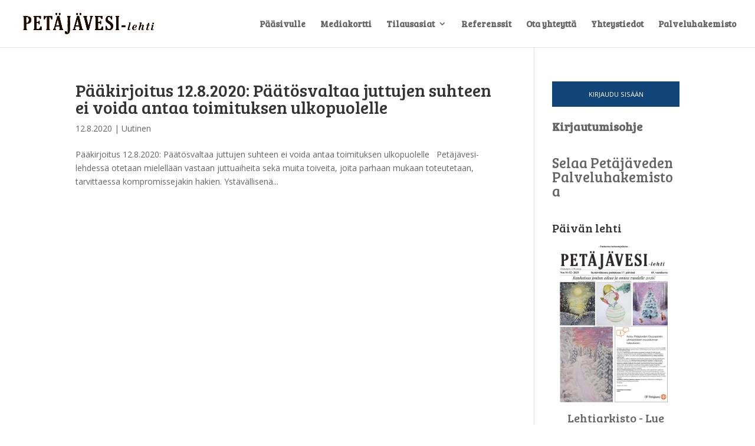

--- FILE ---
content_type: text/html; charset=UTF-8
request_url: https://pw.epaper.fi/petajavesi/logout?sid=false
body_size: 99
content:
{"error":1,"error_message":"Istunto on vanhentunut, kirjaudu sis\u00e4\u00e4n uudelleen"}

--- FILE ---
content_type: text/css; charset=utf-8
request_url: https://petajavesilehti.fi/wp-content/plugins/epflpw_20181128/css/pw.css?ver=ed995fe5b507429ad21546479b273c5e
body_size: 886
content:
/*
 *	Template styles
 */

.epfl-pw-notice { 
	text-align: center; 
	border: 1px solid #ddd; 
	padding: 30px; 
}

.epfl-pw-actions { text-align: center; }
.epfl-pw-actions .epfl-pw-link { 
	cursor: pointer;
	user-select: none;
	line-height: 3em;
	white-space: nowrap;
	color: #fff; 
	font-size: 100%; 
	border-radius: 1.5em; 
	padding: .3em 1em; 
	font-weight: lighter; 
	margin: .3em;
}

.epfl-pw-actions .epfl-pw-login {
	border: 1px solid #147;
	background-color: #147;
	color: #fff;
}

.epfl-pw-actions .epfl-pw-activate {
	background-color: transparent;
	border: 1px solid #147;
	color: #147;
}

.epfl-pw-actions .epfl-pw-signup {
	background-color: #333;
	border: 1px solid #333;
	color: #fff;
}

.epfl-pw-error {
	padding: 20px;
	border: 1px solid #d32;
	color: #d32;
	display: none;
}

.epfl-pw-logout-link, .epfl-pw-login-link  {
	box-sizing: border-box;
	text-align: center;
	display: block;
}

.epfl-pw-login-link > a {
	background-color: #147;	
	padding: 10px 14px;
	font-size: 80%;
	text-transform: uppercase;
	color: #fff !important;
	display: block;
}

.epfl-pw-logout-link > small {
	display: block;
	margin-bottom: 15px;
	text-overflow: ellipsis;
	white-space: nowrap;
	overflow: hidden;
	text-overflow: ellipsis;
}

.epfl-pw-logout-link > a {
	border: 1px solid #147;	
	padding: 10px 14px;
	font-size: 80%;
	text-transform: uppercase;
	color: #147 !important;
	display: block;
}

.epfl-pw-premium-indicator {
	/*color: #489;*/
	font-weight: bolder;
	text-transform: uppercase;
	letter-spacing: -1px;
	margin-top: 10px;
	font-size: 14px;
	padding-left: 28px;
	background-image: url(/img/premium.svg);
	background-size: 24px 24px;
	background-repeat: no-repeat;
	color: #000 !important;
	filter: contrast(.2) sepia(1) hue-rotate(160deg) saturate(1.8) !important;
}


/*
 * END Template styles
 */

.epfl-pw-content {
	position: relative;
}

.epfl-pw-content.epfl-pw-obscured {
	display: none;
	height: 0;
}

.epfl-pw-if-logged-in, .epfl-pw-if-logged-out {
	display: none;
}

.epfl-pw-logged-out .epfl-pw-if-logged-out {
	display: initial;
}

.epfl-pw-logged-in .epfl-pw-if-logged-in {
	display: initial;
}

.epfl-pw-logged-out div.epfl-pw-if-logged-out, .epfl-pw-logged-out p.epfl-pw-if-logged-out {
	display: block;
}

.epfl-pw-logged-in div.epfl-pw-if-logged-in, .epfl-pw-logged-in p.epfl-pw-if-logged-in {
	display: block;
}

.epfl-pw-shade {
	display: block;
	position: absolute;
	width: 100%;
	height: 121px;
	background: linear-gradient(rgba(255,255,255,.4), rgba(255,255,255,.8) 50%, rgba(255,255,255,1) 90%);
}

.epfl-pw-content.epfl-pw-obscured {
	display: block;
	height: 120px;
	overflow: hidden;
}

.epfl-pw-username {
	cursor: pointer;
}

.epfl-pw-username:hover {
	text-decoration: underline;
}


--- FILE ---
content_type: text/css; charset=utf-8
request_url: https://petajavesilehti.fi/wp-content/themes/divi-child/style.css?ver=4.27.4
body_size: 158
content:
/*
Theme Name:     Divi child
Description:    
Author:         petajv
Template:       Divi

(optional values you can add: Theme URI, Author URI, Version, License, License URI, Tags, Text Domain)
*/


--- FILE ---
content_type: application/javascript; charset=utf-8
request_url: https://petajavesilehti.fi/wp-content/plugins/epflpw_20181128/js/pw.js?ver=20190123
body_size: 1308
content:
function epflPWUpdateLoginState(){epflPWGetCookie("epflpw-sid")?(jQuery("body").removeClass("epfl-pw-logged-out"),jQuery("body").addClass("epfl-pw-logged-in"),jQuery(".epfl-pw-username").text(epflPWGetCookie("epflpw-user")),jQuery(".epfl-pw-username").click(function(){window.location=epfl_pw_vars.url_prefix+"/"})):(jQuery("body").removeClass("epfl-pw-logged-in"),jQuery("body").addClass("epfl-pw-logged-out"))}function epflPWLogin(e,p){var o=jQuery(e),t=o.find("input[name=username]").val(),n=o.find("input[name=password]").val();t&&n?(epflPWError(),jQuery.post(epfl_pw_vars.url_prefix+"/login",{username:t,password:n},function(e){if(p)p(e);else{if(e.error)return void epflPWError(e.error_message);var o=epflPWGetQueryParam("epfl-pw-r");epflPWSetSessionData(e.sid,e.map,e.user_info,e.extra?e.extra:null),window.location=epfl_pw_vars.url_prefix+"/register_session?sid="+encodeURIComponent(e.sid)+"&return="+(o?encodeURIComponent(o):"")}},"json")):epflPWError("Anna käyttäjätunnus ja salasana.")}function epflPWSetSessionData(e,p,o,t){document.cookie="epflpw-sid="+e+"; expires=Fri, 31 Dec 9999 23:59:59 GMT; path=/",document.cookie="epflpw-map="+p+"; expires=Fri, 31 Dec 9999 23:59:59 GMT; path=/",document.cookie="epflpw-user="+o+"; expires=Fri, 31 Dec 9999 23:59:59 GMT; path=/",t&&(document.cookie="epflpw-x="+t+"; expires=Fri, 31 Dec 9999 23:59:59 GMT; path=/"),document.cookie="epflpw-t="+Date.now()/1e5+"; expires=Fri, 31 Dec 9999 23:59:59 GMT; path=/"}function epflPWLogout(){var e=epflPWGetCookie("epflpw-sid");document.cookie="epflpw-sid=; expires=Thu, 01 Jan 1970 00:00:01 GMT; path=/",document.cookie="epflpw-map=; expires=Thu, 01 Jan 1970 00:00:01 GMT; path=/",epflPWUpdateLoginState(),jQuery.getJSON(epfl_pw_vars.url_prefix+"/logout?sid="+e,function(e){})}function epflPWError(e){var p=jQuery(".epfl-pw-error");e?(p.html(e),p.fadeIn()):p.hide()}function epflPWGetQueryParam(e){var p=window.location.href,e=e.replace(/[\[\]]/g,"\\$&"),o=new RegExp("[?&]"+e+"(=([^&#]*)|&|#|$)").exec(p);return o?o[2]?decodeURIComponent(o[2].replace(/\+/g," ")):"":null}function epflPWGetCookie(e){return match=document.cookie.match(new RegExp("(^| )"+e+"=([^;]+)")),!!match&&match[2]}function epflPWHasFlag(e,p){return e&p}jQuery(document).ready(function(e){function p(p){var o=i.parent(),t=e(p),r=e('<div class="epfl-pw-shade"></div>');e(".epfl-pw-content").children().each(function(p){p>0&&e(this).remove()}),n(t.find(".epfl-pw-link")),o.append(t),e(".epfl-pw-content").prepend(r)}function o(){i.removeClass("epfl-pw-obscured")}function t(o,t,n){epfl_pw_vars.notice_tpl;var r=o;e.getJSON(epfl_pw_vars.url_prefix+"/user?sid="+r,function(e){if(!e||!e.user_info||e.error)return epflPWLogout(),void p(epfl_pw_vars.notice_tpl);epflPWSetSessionData(r,e.map,e.user_info,e.extra?e.extra:null),t&&t(e)}).fail(function(){n&&n()})}function n(p){p.each(function(){!function(e){e.attr("data-href")&&e.on("click",function(){window.location=e.attr("data-href")})}(e(this))})}if(n(e(".epfl-pw-link")),epflPWGetQueryParam("epfl-pw-logout"))epflPWLogout(),history.replaceState({},"",window.location.pathname);else if(epflPWGetQueryParam("epfl-pw-sid")){var r=epflPWGetQueryParam("epfl-pw-sid");t(r,function(e){epflPWUpdateLoginState()}),document.cookie="epflpw-sid="+r+"; expires=Fri, 31 Dec 9999 23:59:59 GMT; path=/",history.replaceState({},"",window.location.pathname)}else epflPWUpdateLoginState();var i=e(".epfl-pw-content"),a=epflPWGetCookie("epflpw-sid");a&&epflPWGetCookie("epflpw-t")>Date.now()/1e5-100&&epflPWHasFlag(epflPWGetCookie("epflpw-map"),1)?o():(a&&!i.length&&t(a,function(e){epflPWUpdateLoginState()}),i.length&&function(){var e=epfl_pw_vars.notice_tpl,n=(epfl_pw_vars.url_prefix,epflPWGetCookie("epflpw-sid"));n?t(n,function(t){epflPWHasFlag(t.map,1)?o():p(e)},function(){p(e)}):p(e)}())});


--- FILE ---
content_type: text/plain
request_url: https://www.google-analytics.com/j/collect?v=1&_v=j102&a=1195776203&t=pageview&_s=1&dl=https%3A%2F%2Fpetajavesilehti.fi%2Ftag%2Fpaakirjoitus%2F&ul=en-us%40posix&dt=p%C3%A4%C3%A4kirjoitus%20arkistot%20-%20Pet%C3%A4j%C3%A4vesi-lehti&sr=1280x720&vp=1280x720&_u=IEBAAEABAAAAACAAI~&jid=1169795965&gjid=1940278754&cid=382437673.1766237613&tid=UA-88208105-1&_gid=875628898.1766237613&_r=1&_slc=1&z=1468950962
body_size: -451
content:
2,cG-N3GDEB3WSQ